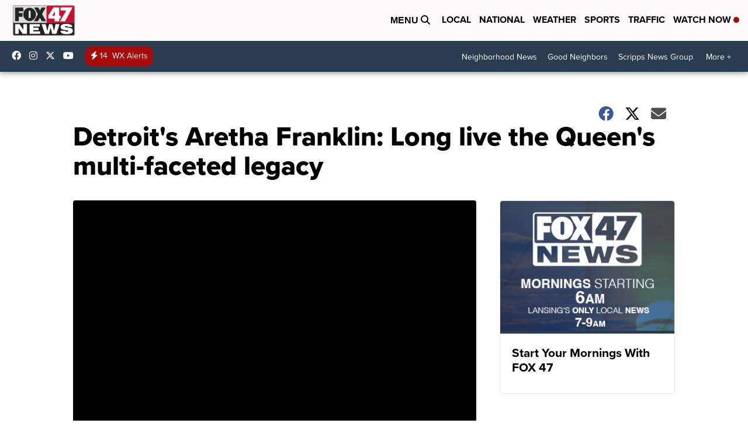

--- FILE ---
content_type: application/javascript; charset=utf-8
request_url: https://fundingchoicesmessages.google.com/f/AGSKWxXfSR56YpHw9dXdVz6E7jWBL2s5y6mym78u_N6ONeSyEuNxyDMyCwoSo2ea7i_FWFSFb0AcXhWhig5kBbW0QV2FK4ynupXhr0whOWoqYDVpdsiM2w5pND2dl-tmNwfWhfYN-XazBpj565BhFmsjNPJieECNUc-QzuEc2B_h0wNNwpaFHdpIIovBTePn/_/ugoads./googleadright.?module=ads/=banners_ad&/flowplayer.ads.
body_size: -1289
content:
window['e96a657b-bc3c-4b40-a2c2-f32acf393d13'] = true;